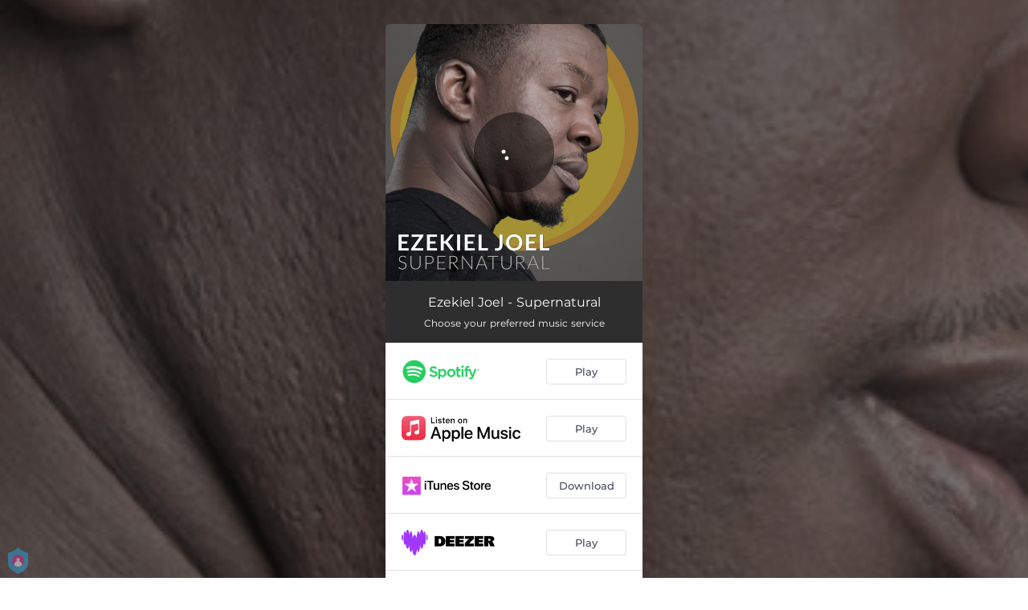

--- FILE ---
content_type: application/javascript; charset=UTF-8
request_url: https://fast-cdn.ffm.to/e2802bf.modern.1769454717563.js
body_size: 2204
content:
(window.webpackJsonp=window.webpackJsonp||[]).push([[64],{424:function(t,o,e){var content=e(461);content.__esModule&&(content=content.default),"string"==typeof content&&(content=[[t.i,content,""]]),content.locals&&(t.exports=content.locals);(0,e(54).default)("c178fe0a",content,!0,{sourceMap:!1})},425:function(t,o,e){var content=e(463);content.__esModule&&(content=content.default),"string"==typeof content&&(content=[[t.i,content,""]]),content.locals&&(t.exports=content.locals);(0,e(54).default)("c951707e",content,!0,{sourceMap:!1})},460:function(t,o,e){"use strict";e(424)},461:function(t,o,e){var r=e(53)(!1);r.push([t.i,".report-a-problem-modal[data-v-31b9268a]{text-align:center}.report-a-problem-modal .modal-header h2[data-v-31b9268a]{text-align:center;font-style:normal;font-weight:500;font-size:24px;line-height:29px;color:#414754}.report-a-problem-modal .modal-data[data-v-31b9268a]{padding-top:20px;margin:0}.report-a-problem-modal .modal-data .report-a-problem-text[data-v-31b9268a]{text-align:center;font-style:normal;font-weight:600;font-size:14px;line-height:17px;color:rgba(65,71,84,.4)}.report-a-problem-modal .modal-data .report-a-problem-form-container[data-v-31b9268a]{margin-top:20px}.report-a-problem-modal .modal-data .report-a-problem-form-container input[data-v-31b9268a]::-moz-placeholder,.report-a-problem-modal .modal-data .report-a-problem-form-container textarea[data-v-31b9268a]::-moz-placeholder{color:rgba(65,71,84,.4);line-height:20px;font-size:14px!important;font-weight:400;font-family:Montserrat,sans-serif}.report-a-problem-modal .modal-data .report-a-problem-form-container input[data-v-31b9268a]::placeholder,.report-a-problem-modal .modal-data .report-a-problem-form-container textarea[data-v-31b9268a]::placeholder{color:rgba(65,71,84,.4);line-height:20px;font-size:14px!important;font-weight:400;font-family:Montserrat,sans-serif}.report-a-problem-modal .modal-data .report-a-problem-form-container .input[data-v-31b9268a]{height:44px;width:100%;background-color:#fff;border:1px solid rgba(179,181,187,.4);color:#282828;transition:border .2s linear;padding-left:10px;padding-right:42%;border-radius:6px;margin-bottom:12px;font-size:14px!important}.report-a-problem-modal .modal-data .report-a-problem-form-container .input[data-v-31b9268a]:disabled{color:rgba(65,71,84,.4)}.report-a-problem-modal .modal-data .report-a-problem-form-container .input[data-v-31b9268a]:hover:not(:disabled){border:1px solid #49b5e7}.report-a-problem-modal .modal-data .report-a-problem-form-container .radio-button-label[data-v-31b9268a]{font-style:normal;font-weight:500;font-size:14px;line-height:17px;color:rgba(65,71,84,.4)}.report-a-problem-modal .modal-data .report-a-problem-form-container .radio-button[data-v-31b9268a]{text-align:left;margin-bottom:10px}.report-a-problem-modal .modal-data .report-a-problem-form-container .description-input[data-v-31b9268a]{height:128px;padding:12px}.report-a-problem-modal .modal-data .report-a-problem-form-container .form-buttons[data-v-31b9268a]{display:flex;justify-content:flex-end;align-items:center;height:46px}.report-a-problem-modal .modal-data .report-a-problem-form-container .form-buttons .footer-button[data-v-31b9268a]{height:46px;display:flex;flex-direction:column;justify-content:center;font-weight:700;text-decoration:none;cursor:pointer;font-size:14px}.report-a-problem-modal .modal-data .report-a-problem-form-container .form-buttons .footer-button.cancel[data-v-31b9268a]{margin-right:15px;color:#999;border:none}.report-a-problem-modal .modal-data .report-a-problem-form-container .form-buttons .footer-button.submit-report[data-v-31b9268a]{width:120px;color:#fff;font-family:Montserrat,sans-serif;background:#fd604f;box-shadow:0 4px 6px rgba(253,96,79,.2);border-radius:6px;border:1px solid #ccc;align-items:center}.report-a-problem-modal .modal-data .report-a-problem-form-container .form-buttons .footer-button.submit-report[data-v-31b9268a]:hover{background:#ff7c67}",""]),t.exports=r},462:function(t,o,e){"use strict";e(425)},463:function(t,o,e){var r=e(53)(!1);r.push([t.i,".report-a-problem-btn[data-v-f0797ed2]{text-align:center;position:relative;line-height:1.4;z-index:11;width:100%;margin:0 auto 12px}.report-a-problem-btn a span[data-v-f0797ed2]{font-size:12px;font-weight:500;opacity:.6;cursor:pointer}",""]),t.exports=r},466:function(t,o,e){"use strict";e.r(o);var r=e(411),n=e(29),l=e.n(n),d={components:{Modal:r.a},props:{layoutAdvanced:{type:Boolean,default:!1},showWidget:{type:Boolean,default:!1},link:{type:String,default:null}},data:()=>({email:null,otherDescription:null,reason:null}),computed:{emailLabel(){return"".concat(this.$t("emailCollection.yourEmail"),"...")},descriptionLabel:()=>"Description..."},methods:{closeModal(t){t&&t.preventDefault(),this.$emit("closeModal")},submitReport(){var t=this.email,o=this.otherDescription,e=this.reason,r={text:"link: ["+this.link+"] reason: ["+e+"]"+(o&&"Other"==e?" description: ["+o+"]":"")+(t?" email: ["+t+"]":"")};l.a.post("https://hooks.slack.com/services/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",JSON.stringify(r)).catch(t=>{console.error(t)})},handleSubmit(t){this.submitReport(),t.preventDefault(),this.closeModal()}}},m=(e(460),e(42)),c={components:{ReportAProblemModal:Object(m.a)(d,function(){var t=this,o=t._self._c;return o("Modal",{staticClass:"report-a-problem-modal",attrs:{width:"382",height:"492px"}},[o("div",{staticClass:"modal-header",attrs:{slot:"header"},slot:"header"},[o("h2",[t._v("Report a Problem")])]),t._v(" "),o("div",{staticClass:"modal-data",attrs:{slot:"body"},slot:"body"},[o("div",{staticClass:"report-a-problem-text"},[t._v("\n      Enter a description of the problem you experienced or ask a question:\n    ")]),t._v(" "),o("div",{staticClass:"report-a-problem-form-container"},[o("form",{ref:"form",on:{submit:t.handleSubmit}},[o("input",{directives:[{name:"model",rawName:"v-model",value:t.email,expression:"email"}],ref:"emailInput",staticClass:"input email-input",attrs:{autofocus:"",type:"email",pattern:"[a-z0-9._%+-]+@[a-z0-9.-]+\\.[a-z]{2,63}$",oninput:"setCustomValidity('');",oninvalid:"setCustomValidity('Please enter a valid email address');",placeholder:t.emailLabel},domProps:{value:t.email},on:{input:function(o){o.target.composing||(t.email=o.target.value)}}}),t._v(" "),o("div",{staticClass:"radio-button"},[o("input",{directives:[{name:"model",rawName:"v-model",value:t.reason,expression:"reason"}],attrs:{id:"offensiveContent",required:"",name:"reason",type:"radio",value:"Offensive Content"},domProps:{checked:t._q(t.reason,"Offensive Content")},on:{change:function(o){t.reason="Offensive Content"}}}),t._v(" "),o("label",{staticClass:"radio-button-label",attrs:{for:"offensiveContent"}},[t._v("Offensive Content")])]),t._v(" "),o("div",{staticClass:"radio-button"},[o("input",{directives:[{name:"model",rawName:"v-model",value:t.reason,expression:"reason"}],attrs:{id:"buttonsDontWork",required:"",name:"reason",type:"radio",value:"Buttons don't work"},domProps:{checked:t._q(t.reason,"Buttons don't work")},on:{change:function(o){t.reason="Buttons don't work"}}}),t._v(" "),o("label",{staticClass:"radio-button-label",attrs:{for:"buttonsDontWork"}},[t._v("Buttons don't work")])]),t._v(" "),o("div",{staticClass:"radio-button"},[o("input",{directives:[{name:"model",rawName:"v-model",value:t.reason,expression:"reason"}],attrs:{id:"other",required:"",name:"reason",type:"radio",value:"Other"},domProps:{checked:t._q(t.reason,"Other")},on:{change:function(o){t.reason="Other"}}}),t._v(" "),o("label",{staticClass:"radio-button-label",attrs:{for:"other"}},[t._v("Other:")])]),t._v(" "),o("textarea",{directives:[{name:"model",rawName:"v-model",value:t.otherDescription,expression:"otherDescription"}],ref:"descriptionInput",staticClass:"input description-input",attrs:{required:"",type:"text",placeholder:t.descriptionLabel},domProps:{value:t.otherDescription},on:{input:function(o){o.target.composing||(t.otherDescription=o.target.value)}}}),t._v(" "),o("div",{staticClass:"form-buttons"},[o("div",{staticClass:"footer-button cancel",on:{click:t.closeModal}},[o("span",[t._v("CANCEL")])]),t._v(" "),o("button",{staticClass:"footer-button submit-report",attrs:{type:"submit"}},[o("span",[t._v("REPORT")])])])])])]),t._v(" "),o("div",{staticClass:"modal-footer",attrs:{slot:"footer"},slot:"footer"})])},[],!1,null,"31b9268a",null).exports},props:{link:{type:String,default:null}},data:()=>({showModal:!1}),computed:{},mounted(){},methods:{closeModal(){this.showModal=!1},openModal(){this.showModal=!0}}},f=(e(462),Object(m.a)(c,function(){var t=this,o=t._self._c;return o("div",{staticClass:"report-a-problem-btn"},[o("a",{staticClass:"report-a-problem-button",on:{click:t.openModal}},[o("span",[t._v("Report a Problem")])]),t._v(" "),t.showModal?o("ReportAProblemModal",{attrs:{link:t.link},on:{closeModal:t.closeModal}}):t._e()],1)},[],!1,null,"f0797ed2",null));o.default=f.exports}}]);